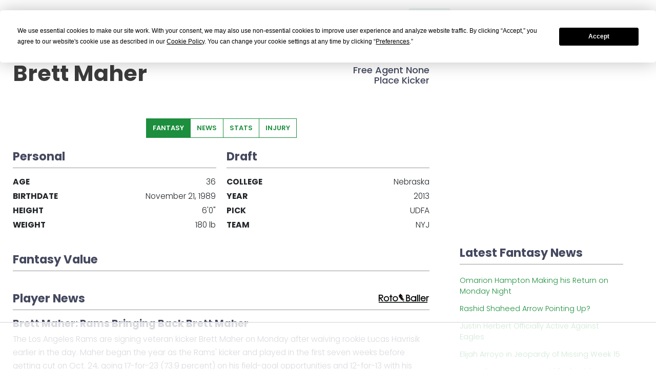

--- FILE ---
content_type: text/css; charset=utf-8
request_url: https://fantasyfootballcalculator.com/assets/css/ffc-v28.css
body_size: 5463
content:

/*
div#kt_content {
    margin-top: 50px;
}
*/

h1 {
    color: #3b3b3b;
}
.dropdown-item {
    color: #181c32;
}

table td.na {
    background-color: #ddd;
}
table td.taken {
    background-color: #eee;
}

tr.QB { background-color:#F2A29D;}
tr.RB { background-color:#B8CAEA;}
tr.WR { background-color:#9DF2A7;}
tr.TE { background-color:#F2E09D;}
tr.PK { background-color:#E99DF2;}
tr.DEF { background-color:#CDBE70;}
tr.DST { background-color:#CDBE70;}
tr.FLEX { background-color:#DDD;}


td.QB { background-color:#F2A29D;}
td.RB { background-color:#B8CAEA;}
td.WR { background-color:#9DF2A7;}
td.TE { background-color:#F2E09D;}
td.PK { background-color:#E99DF2;}
td.DEF { background-color:#CDBE70;}
td.DST { background-color:#CDBE70;}
td.FLEX { background-color:#DDD;}

table.table tbody tr td.QB { background-color:#F2A29D;}
table.table tbody tr td.RB { background-color:#B8CAEA;}
table.table tbody tr td.WR { background-color:#9DF2A7;}
table.table tbody tr td.TE { background-color:#F2E09D;}
table.table tbody tr td.PK { background-color:#E99DF2;}
table.table tbody tr td.DEF { background-color:#CDBE70;}
table.table tbody tr td.DST { background-color:#CDBE70;}
table.table tbody tr td.FLEX { background-color:#DDD;}

li.QB { background-color:#F2A29D;}
li.RB { background-color:#B8CAEA;}
li.WR { background-color:#9DF2A7;}
li.TE { background-color:#F2E09D;}
li.PK { background-color:#E99DF2;}
li.DEF { background-color:#CDBE70;}
li.DST { background-color:#CDBE70;}
li.FLEX { background-color:#DDD;}

span.QB {
    background-color: #F2A29D;
    padding: 1px 4px;
    border: 1px solid #000;
    border-right: 0px;
    margin: 0px;
}
span.RB {
    background-color: #B8CAEA;
    padding: 1px 4px;
    border: 1px solid #000;
    border-right: 0px;
    margin: 0px;
}
span.WR {
    background-color: #9DF2A7;
    padding: 1px 4px;
    border: 1px solid #000;
    border-right: 0px;
    margin: 0px;
}
span.TE {
    background-color: #F2E09D;
    padding: 1px 4px;
    border: 1px solid #000;
    border-right: 0px;
    margin: 0px;
}
span.ANY {
    background-color: #BBB;
    padding: 1px 4px;
    border: 1px solid #000;
    border-right: 0px;
    margin: 0px;
}


nav.ffc-pagination>li {
    float: left;
    list-style: none;
}



/* ADP */
table.adp > tbody > tr > th {
    text-align: center;
    vertical-align: bottom;
    border-top: 0px;
    padding-left: 0px;
    padding-right: 3px;
}

table.adp > tbody > tr > td {
    border-top: 1px solid #777;
    padding-top: 8px;
    padding-bottom: 8px;
    padding-left: 0px;
    padding-right: 3px;
}

table.adp > tbody > tr > td input[type=checkbox] {
    margin-top: 2px;
    margin-bottom: 0px;
    padding-bottom: 0px;
}

table.adp > tbody > tr > td.adp-player-name {
    padding-left: 7px;
}

table.adp-draftboard #draftboard-body tr td {
    cursor: pointer;
    min-width: 8em;
}

table.adp-draftboard #draftboard-body tr td.first-col {
    min-width: 2em;
}

table.adp-draftboard #draftboard-body tr td.first-col {
    min-width: 2em;
}

table.adp-draftboard #draftboard-body tr td.chosen {
    background-color: #333;
    color: #CCC;
}

@media (min-width: $screen-sm-min) {
    table.adp > tbody > tr > th {
        font-size: 14px;
    }
    table.adp > tbody > tr > td {
        font-size: 14px;
    }

    table.adp > tbody > tr > td.adp-player-name {
        padding-left: 10px;
    }
}

#adp-stick-message {
  display: none;
  font-size: 13px;
  color: #666;
}

#adp-line-graph-container {
  background: #FFF;
  width: 100%;
}

#adp-line-graph-container div#adp-close {
  display: none;
}

#adp-line-graph-container.sticky div#adp-close {
  display: block;
  margin-left: 10px;
  margin-top: 5px;
  padding-bottom: 3px;
}

#adp-line-graph-container.sticky div#adp-close i {
  padding-right: 3px;
}

#adp-line-graph {
  width: 95%;
//  max-width: 400px;
//  height: 408.5px;
  max-width: 600px;
  margin-left: auto;
  margin-right: auto;

}

#adp-line-graph > img.loading-spinner {
  margin-top: 150px;
  width: 100px;
}

@include media-breakpoint-up(sm) {
  #adp-line-graph {
    width: 500px;
    max-width: 600px;
  }
}

img.adp-graph {
  display: block;
  max-width: 100%;
  width: 500px;
  height: auto;
  border: 1px solid #EEE;
  margin-left: auto;
  margin-right: auto;
}

table#test-draftboard-styles td {
  border: 1px solid black;
  width: 100px;
  height: 100px;
}

table#test-draftboard-styles td#hi {
  width: 10px;
}

table#test-draftboard-styles > tfoot > tr > td#tfoot-A {
  width: 10px;
}

div.dropdown-menu > a.active, div.dropdown-menu > a.active:hover {
    color: #FFF;
                              }


/* Draft board styles */

td.QB { background-color:#F2A29D;}
td.RB { background-color:#B8CAEA;}
td.WR { background-color:#9DF2A7;}
td.TE { background-color:#F2E09D;}
td.PK { background-color:#E99DF2;}
td.DEF { background-color:#CDBE70;}
td.UNK { background-color:#AAAAAA;}

.draftboard {
  border-collapse: collapse;
  empty-cells: show;
  font-size: 90%;
}

table.draftboard-real {
  margin-left: 6px;
}

table.draft-complete {
  margin: 8px 0px 20px 2px;
}

.draftboard th {
  width: 75px;
  border-width: 1px;
  text-align: center;
  padding: 2px;
  border: 1px solid rgb(212, 219, 224);
  color: $gray-400;
  font-weight: 500;
  background-color: #FFFFFF;
  font-size: 11px;
}

.draftboard th.first-col {
  width: 10px;
  min-width: 2em;
}

.draftboard > thead > tr.head-row-2 > th {
  border-bottom: 1px solid $gray-300;
}

.draftboard > thead > tr.head-row-2 > th.round-col {
  border-bottom: 1px solid rgb(212, 219, 224);
}

.draftboard th.computer {
  color: $gray-300;
}

.draftboard th.my-team{
  border-width: 1px;
  padding: 3px 5px;
  border-style: solid;
  border-color: rgb(212, 219, 224);
  background-color: $gray-500;
  color: #FFF;
  font-size: 11px;
}

.draftboard th.non-computer-team{
  color: $gray-400;
}

.draftboard th.round-col{
  border-width: 1px;
  padding: 2px;
  border-style: solid;
  border-color: rgb(212, 219, 224);
  background-color: #FFF;
  font-size: 11px;
  color: $gray-300;
}

.draftboard th.round-col-blank{
  color: #FFF;
}

.draftboard td {
  color: $gray-600;
  border-width: 1px;
  padding: 4px;
  border-style: solid;
  border-color: $gray-300;
  font-size: 11px;
  line-height:130%;
  text-align: left;
  font-weight: 500;
  min-width: 7.5em;
}


.draftboard td.first-col {
  width: 10px;
  min-width: 2em;
}  

.draftboard td a {
  color: $gray-600;
}

.draftboard td#countdown-cell {
  text-align: center;
  background-color: #FAFA5D;
  line-height: 1.2em;
}

.draftboard td#countdown-cell span.icon {
  font-size: 14px;
  padding: 0px;
  margin: 0px;
}

.draftboard td.row-label{
  background: #FFF;
  color: $gray-500;
  text-align: center;
  padding: 10px;
  border-color: rgb(212, 219, 224);
  border-right: 1px solid $gray-300;
}

table.players-table tr td {
  font-weight: 400;
  border-top: 1px solid rgb(212, 219, 224);
}

input#player-search-input {
  border-color: rgb(212, 219, 224);
}

div#players-table-container {
  height: 50em;
  overflow-y: scroll;
}

table.players-table > tbody > tr.players-first-row > td {
  border-top: 0px;
}

table.players-table > tbody > tr > td {
  cursor: pointer;
  padding: 6px 6px;
  vertial-align: center;
  height: 2.5em;
  font-size: 110%;
  color: rgb(33, 37, 41);
}
table.players-table > tbody > tr > td.player-list-draft-button {
  padding: 5px 0px 0px 0px;
}
  
table.players-table > tbody > tr.watched > td {
    background-color: rgb(15, 121, 46);
    color: #FFF;
}

table.players-table > tbody > tr.drafted > td {
  background-color: #FFF;
  color: rgb(212, 219, 224);
}

table.players-table > tbody > tr.kept > td {
  background-color: #FFF;
  color: rgb(212, 219, 224);
}

ul.player-pos-filters > li {
  padding: 0px;
  margin: 0px;
}

ul.player-pos-filters {
    margin-bottom: 0px;
}

ul.player-pos-filters > li.nav-item > a.nav-link {
  padding: 8px 10px;
  margin: 0px;
  cursor: pointer;
}


div.chat-box {
  border-top: 1px solid $gray-100;
  border-bottom: 1px solid $gray-100;
  overflow-y: scroll;
  padding: 4px 0px;
  height: 180px;
}

div.chat-box p {
  margin: 0px;
  padding: 0px;
  }

.draft-box-otc {
  background-color: rgba(0, 128, 0, 0.06);
  border-color: rgba(0, 128, 0, 0.29);
}


.feedback-enter {
  opacity: 0.01;
  }

.feedback-enter.feedback-enter-active {
  opacity: 1;
    transition: opacity 500ms ease-in;
    }

.feedback-leave {
  opacity: 1;
  }

.feedback-leave.feedback-leave-active {
  opacity: 0.01;
    transition: opacity 500ms ease-in;
}

div.watch-buttons {
    display: inline-block;
    cursor: pointer;
}

div.watch-item {
    display: inline-block;
    font-size: 1.0rem;
}

div.watch-item button.close {
    margin-top: 4px;
    margin-left: 10px;
}

div.watch-buttons span.watch-move {
    display: inline-block;
    float: left;
    padding-right: 3px;
}

div.watch-buttons span.la-angle-up {
    padding-left: 12px;
}

div.watch-buttons span.la-angle-down {
    padding-right: 6px;
}

h4 > span.small-explain {
  font-size: 70%;
  font-weight: normal;
}

input.rmt-draftroom-email {
  max-width: 200px;
  display: inline;
}


/* Draftboard */
.draftboard {
    border-collapse: collapse;
    empty-cells: show;
    font-size: 90%
}

table.draftboard-real {
    margin-left: 6px
}

table.draft-complete {
    margin: 8px 0 20px 2px
}

.draftboard th {
    width: 75px;
    border-width: 1px;
    text-align: center;
    padding: 2px;
    border: 1px solid #d4dbe0;
    color: #718899;
    font-weight: 500;
    background-color: #fff;
    font-size: 11px
}

.draftboard th.first-col {
    width: 10px;
    min-width: 2em
}

.draftboard>thead>tr.head-row-2>th {
    border-bottom: 1px solid #9da9b0
}

.draftboard>thead>tr.head-row-2>th.round-col {
    border-bottom: 1px solid #d4dbe0
}

.draftboard th.computer {
    color: #9da9b0
}

.draftboard th.my-team {
    border-width: 1px;
    padding: 3px 5px;
    border-style: solid;
    border-color: #d4dbe0;
    background-color: #536570;
    color: #fff;
    font-size: 11px
}

.draftboard th.non-computer-team {
    color: #718899
}

.draftboard th.round-col {
    border-width: 1px;
    padding: 2px;
    border-style: solid;
    border-color: #d4dbe0;
    background-color: #fff;
    font-size: 11px;
    color: #9da9b0
}

.draftboard th.round-col-blank {
    color: #fff
}

.draftboard td {
    color: #3b4851;
    border-width: 1px;
    padding: 4px;
    border-style: solid;
    border-color: #9da9b0;
    font-size: 11px;
    line-height: 130%;
    text-align: left;
    font-weight: 500;
    min-width: 7.5em
}

.draftboard td.first-col {
    width: 10px;
    min-width: 2em
}

.draftboard td a {
    color: #3b4851
}

.draftboard td#countdown-cell {
    text-align: center;
    background-color: #fafa5d;
    line-height: 1.2em
}

.draftboard td#countdown-cell span.icon {
    font-size: 14px;
    padding: 0;
    margin: 0
}

.draftboard td.row-label {
    background: #fff;
    color: #536570;
    text-align: center;
    padding: 10px;
    border-color: #d4dbe0;
    border-right: 1px solid #9da9b0
}

h2.draft-header, h4.draft-header {
    font-family: Poppins;
    font-weight: 500;
}

div#draft-room h4 {
    font-weight: 500;
    padding-top: 5px;
    padding-bottom: 5px;
}

div#players-table-container {
    font-size: 1rem;
}

/* Articles */
div.image-credit {
    display: block;
    margin-top: 8px;
    color: #212529;
    font-weight: 400;
    font-size: 1.0em;
    line-height: 1.2em;
}

.kt-blog-post .kt-blog-post__content {
    color: rgb(86, 89, 101);
    font-weight: 300;
}

div.home-links ul li {
    margin: 10px 0px;
}

div#home-header-container {
    background: rgb(17,17,17);
    background: linear-gradient(0deg, rgba(17,17,17,1) 0%, rgba(34,34,34,1) 50%, rgba(61,61,61,1) 100%);
    border-radius: 0px;
    padding-top: 50px;
    padding-bottom: 35px;
}

div#home-header-container h1 {
    color: #FFF;
    font-size: 2.2rem;
    font-weight: 700;
}
div#home-header-container h2 {
    color: #FFF;
}
div#home-header-container p {
    font-size: 1.4rem;
    max-width: 700px;
    color: #FFF;
    font-weight: 500;
}
div#home-header-container li {
    font-size: 1.5rem;
    color: #FFF;
    font-weight: 500;
    list-style-type: none;
}
div#home-header-container a {
    font-size: 115%;
}

div.home-header {
    margin-top: 0px;
}

div#kt_subheader {
    margin-top: 30px;
    padding-bottom: 20px;
}

@media (min-width: 800px) {
    div#home-header-container {
        padding-bottom: 50px;
    }
    div#kt_subheader {
        margin-top: 50px;
    }
    div#home-header-container h1 {
        font-size: 3.0rem;
    }

    div#home-header-container p {
        font-size: 1.6rem;
    }
    div#home-header-container > div > a {
        font-size: 125%;
    }
    div.home-header {
        margin-top: 25px;
    }
}

.rounded-top {
    border-top-left-radius: 4px;
    border-top-right-radius: 4px;
}

div.article-content img {
    max-width: 100%;
    height: auto;
}

@media (max-width: 800px) {
    div.padding-desktop-only {
        margin-top: -25px;
    }
}

div.action-image-credit {
    color: #FFF;
    margin-top: -2.0rem;
    position: absolute;
    right: 2rem;
    z-index: 99;
}

h1.profile-name {
    font-size: 1.5rem;
    font-weight: 600;
    color: #464457;
}

td.rankings-player-name a {
    color: rgb(30, 57, 72);
    font-weight: 300;
}

/* .kt-portlet .kt-portlet__head { */
/*     min-height: 10px; */
/*     padding-top: 4px; */
/* } */

.nav-tabs.nav-tabs-line .nav-link {
    padding: 20px 0px;
}

/* DFS Styles */
span.lock-player-row {
    font-size: 90%;
    color: #DDD;
    cursor: pointer;
}
span.exclude-player-row {
    font-size: 90%;
    color: #DDD;
    cursor: pointer;
}
span.like-player-row {
    font-size: 90%;
    color: #DDD;
    cursor: pointer;
}

.kt-datatable.kt-datatable--default > .kt-datatable__table > .kt-datatable__head .kt-datatable__row > .kt-datatable__cell, .kt-datatable.kt-datatable--default > .kt-datatable__table > .kt-datatable__body .kt-datatable__row > .kt-datatable__cell, .kt-datatable.kt-datatable--default > .kt-datatable__table > .kt-datatable__foot .kt-datatable__row > .kt-datatable__cell {
    font-size: 0.95em;
    padding: 7px;
}

tr.cash-progress-highlight {
    background-color: yellow;
}

td.cash-progress-player-cell {
    font-size: 0.8em;
    padding: 5px;
    min-width: 8.5em;
}

div.product-lander p {
    font-size: 120%;
}

div.product-lander > img {
    max-width: 100%;
    border: 1px solid #DDD;
    margin-top: 15px;
    margin-bottom: 25px;
}

/* DFS styles */
table.table-cramped {
    font-size: 85%;
}
table.table-cramped th, table.table-cramped td {
    padding: 4px;
}

span.player-news-icon {
    cursor: pointer;
}

/* Ad styles */
div.ad-top {
    text-align: center;
    margin-bottom: 5px;
}
@media (min-width: 768px){
    div.ad-top {
        text-align: left;
        margin-top: -10px;
    }
}

div.ffc-article-container {
    background-color: #FFF;
    padding-left: 17px;
    padding-right: 0px;
    width: 100%;
}

div.ffc-article h1, div.ffc-article h2, div.ffc-article h3, div.ffc-article h4 {
    font-family: "Poppins";
    margin-top: 0rem;
    margin-bottom: 1.0rem;
    color: #3b3b3b;
    font-weight: 700;
    line-height: 2.5rem;
}
/* Article header styles, mobile & desktop */
div.ffc-article h1 {
    font-size: 1.9rem;
}
div.ffc-article h2 {
    font-size: 1.6rem;
}
div.ffc-article h3 {
    font-size: 1.4rem;
}

@media (min-width: 800px){
    div.ffc-article h2, div.ffc-article h3, div.ffc-article h4 {
        padding-top: 2.0rem;
    }
    div.ffc-article h2, div.ffc-article h3, div.ffc-article h4 {
        line-height: 2.8rem;
    }
    div.ffc-article h1 {
        line-height: 3.8rem;
        font-size: 3.3rem;
    }
    div.ffc-article h2 {
        font-size: 2.4rem;
    }
    div.ffc-article h3 {
        font-size: 1.9rem;
    }
}

body.background-white {
    background-color: #FFF;
}

div.ffc-article div.article-content p, div.ffc-article div.article-content ul li, p.guide-footer, div.ffc-article li, div.ffc-article div.article-content ol li {
    font-size: 1.3rem;
    line-height: 2.2rem;
    font-family: "Noto Serif", Serif;
}

div.ffc-article div.article-content ul li, div.ffc-article li, div.ffc-article div.article-content ol li {
    line-height: 3.3rem;
}

@media (min-width: 800px){
    div.ffc-article div.article-content p, div.ffc-article div.article-content ul li, p.guide-footer, div.ffc-article li {
        font-size: 1.3rem;
        line-height: 2.2rem;
    }
    div.ffc-article div.article-content ul li, div.ffc-article li, div.ffc-article div.article-content ol li {
        line-height: 3rem;
    }
}
div.no-topbar-shadow {
    box-shadow: none; !important;
    border-bottom: 1px solid #EEE !important;
    -webkit-box-shadow: none !important;
}

.kt-aside {
    box-shadow: none !important;
    --webkit-box-shadow: none !important;
}

div.alert-premium-only {
    background-color: #d4dcf7;
    border-color: #cbd3ec;
    font-size: 1.3rem;
    line-height: 2.2rem;
    font-family: "Poppins";
    color: #111;
}

div.alert-premium-only a {
    font-family: "Poppins";
}

a.underline {
    text-decoration: underline;
}
a.underline:hover {
    text-decoration: underline !important;
}

h1.nfl-team-header {
    margin-top: -9rem;
    position: absolute;
    left: 2rem;
    color: #FFF;
    font-weight: 700;
    font-size: 3.5rem;
    text-shadow: 2px 2px #444444;
}

@media (min-width: 800px){
    h1.nfl-team-header {
        left: 3rem;
        font-size: 3.5rem;
    }
}

div.nfl-team-index-div {
    display: block;
    min-height: 300px;
    border-radius: 5px;
}

a.nfl-team-index-link {
    position: absolute;
    bottom: 1.5rem;
    left: 2rem;
    text-shadow: 2px 2px #444444;
}

h2.nfl-team-index-header {
    color: #FFF;
    font-size: 3rem;
}
    
h1, h2, h3, h4 {
    font-weight: 700;
}

h5 {
    font-weight: 500;
    font-size; 1.3rem;
}

p, li {
    font-size: 1.2rem;
    line-height: 2.0rem;
}

li.kt-menu__item > a, span.kt-menu__link-text, li.nav-item a, span.kt-nav__link-text, a.btn {
    font-family: "Poppins", sans-serif;
}

@media (min-width: 1025px) {
    .kt-header .kt-header-menu .kt-menu__nav > .kt-menu__item.kt-menu__item--here > .kt-menu__link, .kt-header .kt-header-menu .kt-menu__nav > .kt-menu__item.kt-menu__item--active > .kt-menu__link, .kt-header .kt-header-menu .kt-menu__nav > .kt-menu__item:hover > .kt-menu__link {
        background-color: #eff7f5;
    }
}

.kt-aside-menu .kt-menu__nav > .kt-menu__item.kt-menu__item--here > .kt-menu__heading, .kt-aside-menu .kt-menu__nav > .kt-menu__item.kt-menu__item--here > .kt-menu__link {
    background-color:  #eff7f5;
}

@media (min-width: 1025px) {
    .kt-header .kt-header-menu .kt-menu__nav > .kt-menu__item > .kt-menu__link .kt-menu__link-text {
        color: #444;
    }
}

@media (min-width: 1025px) { 
    .kt-header-menu .kt-menu__nav > .kt-menu__item > .kt-menu__link .kt-menu__link-text {
        font-size: 1.1rem;
        font-weight: 700;
    }
}
@media (min-width: 1025px) {
    .kt-header-menu .kt-menu__nav > .kt-menu__item .kt-menu__submenu > .kt-menu__subnav .kt-menu__content .kt-menu__heading > .kt-menu__link-text {
        color: #444;
    }
}

@media (min-width: 1025px) {
    .kt-header-menu .kt-menu__nav > .kt-menu__item .kt-menu__submenu > .kt-menu__subnav .kt-menu__content .kt-menu__inner > .kt-menu__item > .kt-menu__link .kt-menu__link-text {
        color: #444;
    }
}

@media (min-width: 1025px) { 
    .kt-header-menu .kt-menu__nav > .kt-menu__item .kt-menu__submenu > .kt-menu__subnav > .kt-menu__item > .kt-menu__link .kt-menu__link-text {
        color: #444;
    }
}

.kt-header .kt-header__topbar .kt-header__topbar-item.kt-header__topbar-item--user .kt-header__topbar-user .kt-header__topbar-welcome {
    font-size: 1.0rem;
}

.kt-portlet .kt-portlet__head .kt-portlet__head-label .kt-portlet__head-title {
    padding: 1rem 0rem;
    line-height: 1.5rem;
}

h2 span { 
  margin-top: -75px;        /* Size of fixed header */
  padding-bottom: 75px; 
  display: block; 
}

table.text-large {
    font-size: 1.2rem;
}

.btn-custom-cta {
    border-color: #1b8f3d;
    color: #33373c;
    background-color: #ffe7b2;
}
.btn-custom-cta:hover {
    background-color: #f9db9a;
}

h1.rankings {
    font-size: 1.7rem;
}
div.rankings-pos-group {
    margin-right: 0px;
}

    
@media (min-width: 720px){
    h1.rankings {
        font-size: 2.5rem;
    }
    div.rankings-pos-group {
        margin-right: 20px;
    }
}

h1.general {
    font-size: 1.75rem;
}

h3.player-heading {
    font-size: 1.45rem;
}

@media (min-width: 720px){
    h1.general {
        font-size: 2.8rem;
    }
    h3.player-heading {
        font-size: 1.75rem;
    }
}


.kt-blog-post .kt-blog-post__meta .kt-blog-post__author {
    border-right: 0px;
}


.kt-blog-post .kt-blog-post__meta {
    color: #212529
}

table.player-info-table th {
    width: 150px;
    font-weight: 700;
    font-size: 1.1rem;
    padding: 3px;
}

table.player-info-table td {
    width: 250px;
    font-siz: 1.1rem;
    padding: 3px;
}

div.small-top-padding {
    margin-top: 3px;
}

h3 {
    margin-top: 1rem;
    margin-bottom: 1.7rem;
}

h3.player-heading {
    margin-top: 25px;
    margin-bottom: 15px;
    padding-top: 0px;
    padding-bottom: 8px;
    border-bottom: 1px solid #999;
}

div.player-articles img {
    border: 1px solid #999;
}

div.player-article-heading h4 {
    float: left;
    margin-bottom: 1rem;
}

table.monospace {
    font-family: -apple-system,BlinkMacSystemFont,Roboto,Arial,Helvetica Neue,Helvetica,sans-serif;
}

table.player-stats td.highlight-lower {
    color: red;
    font-weight: bold;
}

table.player-stats td.highlight-higher {
    color: green;
    font-weight: bold;
}
div.ad-center {
    text-align: center;
}

div.player-page {
    max-width: 850px;
}
div.pre-body {
    margin-top: 0px;
}

@media (min-width: 1024px) {
    div.pre-body {
        margin-top: 0px;
    }
}

h1.player-profile {
    font-size: 3.0rem;
    margin-top: 10px;
}

h5.player-profile-subheading {
    font-size: 1.2rem;
    margin-top: 0px;
}

table.player-personal th {
    text-align: left;
    font-size: 1.2rem;
    text-transform: uppercase;
    padding: 0px 0px 5px 0px;
}

table.player-personal td {
    text-align: right;
    font-size: 1.2rem;
    padding: 0px 0px 5px 0px;
}

@media (min-width: 1024px) {
    h1.player-profile {
        padding-top: 0px;
        font-size: 3.3rem;
        margin-bottom: 0px;
        line-height: 3.0rem;
        margin-top: 0px;
        float: left;
    }
    h5.player-profile-subheading {
        font-size: 1.4rem;
        margin-top: 3px;
        line-height: 1.6rem;
        font-weight: 500;
    }
}


div.content-template-body p {
    font-size: 1.2rem;
}

ul.player-nav {
    display: flex;
    flex-wrap: wrap;
    padding-left: 0;
    list-style: none;
    margin-top: 5px;
}

ul.player-nav > li > a {
    text-transform: uppercase;
    color: #1C8E3D;
    margin-right: 0px;
    font-weight: 600;
    border: 1px solid #1C8E3D;
    border-left: 0px;
    font-size: 1rem;
    padding: 5px 12px;
}

ul.player-nav > li > a.player-nav-first {
    border-left: 1px solid #1C8E3D;
}

ul.player-nav > li > a.active {
    color: #FFF;
    background-color: #1C8E3D;
}

ul.player-nav > li > a:hover {
    color: #FFF;
    background-color: #1C8E3D;
}

button.btn, a.btn, .btn-sm, .btn-group-sm > .btn {
    border-radius: 0px;
}

.btn-danger {
    color: #fff;
    background-color: #e2541d;
    border-color: #e2541d;
}

.btn-danger:hover {
    color: #fff;
    background-color: #c14f23;
    border-color: #c14f23;
}

.alert.alert-success {
    background: #1C8E3D;
    border: 1px solid #1C8E3D;
    color: #ffffff;
}

.alert {
    border-radius: 0px;
}

div.product-lander-top {
    padding-left: 10px;
    padding-right: 10px;
}

a.product-cta {
    font-size: 1.3rem;
    font-weight: 600;
    padding-top: 0.8rem;
    padding-bottom: 0.8rem;
    padding-left: 1.1rem;
    padding-right: 1.4rem;
}

p.product-cta-top {
    text-align: center;
}
p.product-login-top {
    text-align: center;
}

div.product-feature > h3 {
    font-size: 1.5rem;
    display: block;
    color: #3b3b3b;
    text-align: left;
    padding-bottom: 1rem;
    margin-bottom: 1.5rem;
    border-bottom: 1px solid #777;
}

div.product-feature ul li {
    line-height: 2.0rem;
}

div.product-feature > h3 > span {
    padding-right: 5px;
}

div.product-lander-top h1 {
    font-size: 2rem;
    text-align: center;
}

.product-description-header {
    font-size: 2rem;
    font-weight: 700;
    text-align: center;
}

.product-name {
    text-align: center;
    margin-top: 40px;
    font-size: 1.6rem;
    border-bottom: 1px solid #777;
    padding-bottom: 10px;
    margin-bottom: 20px;
    font-weight: 300;
}

div.product-description ul > li {
    font-size: 1.5rem;
    line-height: 2.3rem;
}

div.product-bottom-cta {
    border-top: 1px solid #777;
}

@media (min-width: 800px) {
    .product-name {
        text-align: left;
        margin-top: 35px;
        margin-bottom: 40px;
        padding-left: 10px;
    }
    .product-description-header {
        font-size: 3rem;
        text-align: left;
    }
    
    div.product-subheading > p {
        font-size: 1.5rem;
        padding: 5px 0px;
    }

    div.product-feature ul li {
        line-height: 2.3rem;
    }
    
    div.product-description > p {
        font-size: 1.6rem;
        text-align: left;
        line-height: 2.2rem;
    }
    
    div.product-lander-image {
        padding-left: 10px;
        padding-right: 20px;
        padding-top: 20px;
    }

    div.product-lander-image > img {
        max-width: 100%;
    }
    
    div.product-lander-top {
        padding-left: 20px;
        padding-right: 20px;
    }

    span.product-login {
        padding-left: 10px;
        font-size: 1.3rem;
    }

    div.product-lander-top h1 {
        font-size: 3rem;
        text-align: left;
    }
    
    div.product-feature > ul {
        padding: 0 0 0 2rem;
        text-align: left;
    }
    
    div.product-feature > ul > li {
        font-size: 1.4rem;
    }
    
    div.product-feature {
        text-align: center;
    }
    
    div.product-proof p {
        font-size: 1.5rem;
        line-height: 2.3rem;
    }
}


/* Nav refresh */
div#kt_header {
    white-space: nowrap;
}
@media screen and (min-width: 540px) {
    body:not(.kt-aside--enabled) .kt-header-menu-wrapper .kt-header-logo {
        padding: 0 15px 0 25px;
    }
    .kt-header-menu {
        margin: 0 0 0 15px;
    }
    .kt-header-menu .kt-menu__nav > .kt-menu__item > .kt-menu__link {
        padding: 0.65rem 0.55rem;
    }
    .kt-header-menu .kt-menu__nav > .kt-menu__item > .kt-menu__link .kt-menu__link-text {
        font-size: 0.8rem;
    }
    .kt-header-menu .kt-menu__nav > .kt-menu__item > .kt-menu__link .kt-menu__hor-arrow {
        width: 15px;
    }
    .kt-header-logo img {
        width: 150px !important;
        height: 31px !important;
    }
}
@media screen and (min-width: 768px) {
    body:not(.kt-aside--enabled) .kt-header-menu-wrapper .kt-header-logo {
        padding: 0 15px 0 25px;
    }
    .kt-header-menu {
        margin: 0 0 0 15px;
    }
    .kt-header-menu .kt-menu__nav > .kt-menu__item > .kt-menu__link {
        padding: 0.65rem 0.55rem;
    }
    .kt-header-menu .kt-menu__nav > .kt-menu__item > .kt-menu__link .kt-menu__link-text {
        font-size: 0.8rem;
    }
    .kt-header-menu .kt-menu__nav > .kt-menu__item > .kt-menu__link .kt-menu__hor-arrow {
        width: 15px;
    }
    .kt-header-logo img {
        width: 150px !important;
        height: 31px !important;
    }
}
@media screen and (min-width: 992px) {
    body:not(.kt-aside--enabled) .kt-header-menu-wrapper .kt-header-logo {
        padding: 0 15px 0 25px;
    }
    .kt-header-menu {
        margin: 0 0 0 15px;
    }
    .kt-header-menu .kt-menu__nav > .kt-menu__item > .kt-menu__link {
        padding: 0.65rem 0.80rem;
    }
    .kt-header-menu .kt-menu__nav > .kt-menu__item > .kt-menu__link .kt-menu__link-text {
        font-size: 0.8rem;
    }
    .kt-header-menu .kt-menu__nav > .kt-menu__item > .kt-menu__link .kt-menu__hor-arrow {
        width: 15px;
    }
    .kt-header-logo img {
        width: 190px !important;
        height: 39px !important;
    }
}
@media screen and (min-width: 1400px) {
    body:not(.kt-aside--enabled) .kt-header-menu-wrapper .kt-header-logo {
        padding: 0 15px 0 25px;
    }
    .kt-header-menu {
        margin: 0 0 0 15px;
    }
    .kt-header-menu .kt-menu__nav > .kt-menu__item > .kt-menu__link {
        padding: 0.65rem 0.80rem;
    }
    .kt-header-menu .kt-menu__nav > .kt-menu__item > .kt-menu__link .kt-menu__link-text {
        font-size: 1.0rem;
    }
    .kt-header-menu .kt-menu__nav > .kt-menu__item > .kt-menu__link .kt-menu__hor-arrow {
        width: 15px;
    }
    .kt-header-logo img {
        width: 230px !important;
        height: 47px !important;
    }
}
@media screen and (min-width: 1536px) {
    body:not(.kt-aside--enabled) .kt-header-menu-wrapper .kt-header-logo {
        padding: 0 15px 0 25px;
    }
    .kt-header-menu {
        margin: 0 0 0 25px;
    }
    .kt-header-menu .kt-menu__nav > .kt-menu__item > .kt-menu__link {
        padding: 0.65rem 1.1rem;
    }
    .kt-header-menu .kt-menu__nav > .kt-menu__item > .kt-menu__link .kt-menu__link-text {
        font-size: 1.1rem;
    }
    .kt-header-menu .kt-menu__nav > .kt-menu__item > .kt-menu__link .kt-menu__hor-arrow {
        width: 20px;
    }
    .kt-header-logo img {
        width: 230px !important;
        height: 47px !important;
    }
}


--- FILE ---
content_type: text/plain
request_url: https://rtb.openx.net/openrtbb/prebidjs
body_size: -236
content:
{"id":"43cb63e4-6f71-4fba-a1d9-b3c88fc706eb","nbr":1}

--- FILE ---
content_type: text/plain
request_url: https://rtb.openx.net/openrtbb/prebidjs
body_size: -236
content:
{"id":"9e242725-1d9b-4b90-9ac5-cd3ba00ca6e9","nbr":1}

--- FILE ---
content_type: text/plain
request_url: https://rtb.openx.net/openrtbb/prebidjs
body_size: -236
content:
{"id":"de14c32c-fa03-413d-ac21-bbd3ddb2e3e9","nbr":0}

--- FILE ---
content_type: text/plain
request_url: https://rtb.openx.net/openrtbb/prebidjs
body_size: -236
content:
{"id":"1c743398-496b-4480-a7c1-a6acbc16a2d3","nbr":0}

--- FILE ---
content_type: text/plain
request_url: https://rtb.openx.net/openrtbb/prebidjs
body_size: -236
content:
{"id":"ec7a9af2-c43a-48ee-8bc9-df73f072ffdb","nbr":0}

--- FILE ---
content_type: text/plain; charset=utf-8
request_url: https://ads.adthrive.com/http-api/cv2
body_size: 4377
content:
{"om":["0m1hhuu3","1011_74_17476757","1028_8564740","1043_7560247","10868755","110_585148770643753882","11142692","11509227","11896988","12010080","12010088","12219561","124844_5","12_74_17476756","1610285497","176_CR52150651","1bd08236-89a5-46be-b753-f7ba8af9e4c5","200166","200172","200173","200184","200187","200197","200227","200234","200235","200261","200264","200273","200276","200285","200288","200294","200297","200300","200306","200357","200370","200380","200392","200394","200414","200416","200418","200420","200424","200426","200428","200430","202430_200_EAAYACogKjJcNfFnWX5BqnSNZjVxncrn4TFlG3jZB.Nz9up50.UyBEs0jLM_","202430_200_EAAYACogm2rla2j8tCqKMh1pUNB59ocq9MKD7b2204KQQboj6owyBP8v7oQ_","20421090_200_EAAYACogG0j.g-ioeIfijS1Zcd-210wWzzNIpdmf2D36z6sKmk0yBHR3nOc_","20421090_200_EAAYACogX-ep02V9rHJH3hKB4MkuI4VZjjMppgS3FhEs15p1Ko0yBLNOP4I_","2179:582698253300170129","2179:583462467157054111","2179:584460927276497492","2179:587293124477698368","2179:592526847609973673","21_0oihn984","21_11probkt","21_2539xhy3","21_33ctf6xb","21_3ff17314","21_414udlti","21_4ux5d3s0","21_4zs71mcy","21_5inodr1d","21_6603p185","21_6uh7umbv","21_774q4z1v","21_9kim0mli","21_a3s3aj9e","21_bs1qbh6s","21_c3nhiozd","21_dm2m9evq","21_ebb1q9ly","21_eksxivd8","21_f3wbra85","21_gui124z8","21_hhfc874b","21_hs2qq8a1","21_ikf5qmup","21_iu6o39bp","21_jgw94s7q","21_jinn8cem","21_juneys1y","21_l0vf9ine","21_msmzslff","21_nkoe9xcl","21_nqaqqczl","21_ornvprho","21_r1j0g15q","21_rdtnzy56","21_rtucq6zm","21_sqn28jt3","21_svx3yfc7","21_ufw7aj5c","21_uzdpdd1j","21_v5qca2km","21_w3ibagcy","21_w5yiv07u","21_xo1v323n","21_y0rce1ti","21_ygqci85x","21_ymp13ywb","21_ypsdlckx","21_zgt8adin","21_zp96qhyi","21_zxfa43c3","2249:598933030","2249:659071714","2249:694892325","2307:g92n4km8","2307:kt704w53","2307:rwm1qpag","233313733","23736","2409_206160_425_200175","2409_206160_425_200178","2409_25495_176_CR52092956","2409_25495_176_CR52092958","2409_25495_176_CR52150651","2409_25495_176_CR52178316","2409_25495_176_CR52180474","25_4t751hhv","25_ev461vem","25_hr4g65ew","25_w4z6q6en","25_xnzjm1z9","262594","2662_183814_8006190","2662_193917_7560278","2662_193917_7560279","2715_9888_262592","2715_9888_262594","2760:176_CR52153849","2760:176_CR52162012","2760:176_CR52178315","28452355","29246398","29414696","29414711","29414765","2974:7560247","2974:7560250","2974:7560262","2974:7560279","3335_152629_644014610","3335_152629_644014623","3335_152629_644014628","33ctf6xb","3490:CR52088470","3490:CR52092956","3490:CR52150651","3490:CR52153849","3490:CR52153850","3490:CR52175340","3490:CR52178315","3490:CR52180473","3490:CR52180474","3490:CR52184650","352434_354_660e5fec0c47f653c6684fd8","35715073","36136117","3636:4844815","3658_15638_T25820378","3658_15638_ksnhgu4s","3658_15638_ln7i7oyt","3658_15638_nkoe9xcl","3658_15638_o5l8h1ps","3658_15638_on195u7j","3658_15638_rdtnzy56","3658_15638_sx9s5dxu","3658_15638_u4258l6u","3702_141592_T25397898","3752glhz","37690024","37816853","37945890","37945982","37946289","39724743","3LMBEkP-wis","3ZdZlFYd9iA4opJYzod3","3ff17314","3th8b2rq","40420277","409_192565","409_216326","409_216406","409_216418","409_216492","409_216496","409_216506","409_223599","409_225977","409_225982","409_225983","409_226322","409_226372","409_227223","409_230728","43919145","43919147","43919179","43919185","43919974","44629254","47141847","481703827","485027845327","49064328","4ux5d3s0","4zs71mcy","513182805","51372434","51649909","51949679","521_425_200164","521_425_200170","521_425_200173","521_425_200340","521_425_200343","521_425_200348","521_425_200374","523_354_6622","523_354_67691caad06a4453872592f5","523_354_68c8fb176dd55d7071cc899d","523_354_7166","523_354_7317","536662687","53v6aquw","540868","54165249","54234629","5504:200157","5504:200158","5504:200160","5504:200161","5504:200163","5504:200166","5504:200168","5504:200169","5504:200170","5504:200172","5504:200175","5504:200176","5504:200178","5504:200182","5504:200187","5504:200189","5504:200193","5504:200194","5504:200195","5504:200196","5504:200202","5504:200227","5504:200228","5504:200232","5504:200234","5504:200235","5504:200255","5504:200258","5504:200261","5504:200264","5504:200267","5504:200273","5504:200276","5504:200278","5504:200285","5504:200288","5504:200294","5504:200297","5504:200332","5504:200334","5504:200340","5504:200363","5504:200367","5504:200370","5504:200372","5504:200373","5504:200379","5504:200395","5504:200396","5504:200398","5504:200407","5504:200409","5504:200411","5504:200412","5504:200422","5504:200424","5504:200426","5504:200428","5510:8wugqkk0","5510:mehhq329","5532:694892325","55354666","5563_66529_OADD2.7353139434756_1NZECY4JOV19SLM7Y9","55693359","55693391","55693404","55693405","55693417","55712989","55736227","55784908","557_409_216396","557_409_216506","55897199","558_93_coy3a5w5","55965333","560_74_17476757","56635945","5670:7560262","5670:7560279","570653834304","577164915","583955608059003480","585148770643753882","588062576109","58_587293124477698368","58_592526847609973673","592526847609973673","59873208","600618969","6026534513","6026588729","603485497","608862812","608862831","609577512","61210719","61228599","61228600","61228601","61228605","61228607","61228615","61228616","6126573187","6126573203","61288143","614105094","614105105","614106261","616743230","616743278","616743344","616969845","616978146","616978170","616978206","616978278","616978284","617081881","617083201","617083207","617083324","617083336","617083342","617083372","618428267","61916211","61916225","61916229","61932920","61932925","61932933","62086724","62086730","622727223","623070032","62309370","623259528","623259810","623770634","624614075","626973455","62puo4hd","643566093","643566478","643568860","643572288","644014600","644014603","644014610","644014611","644014623","659216891404","659713728691","666464963","66_qmepgw2tiwglh0awh2ec","66u2o29h","672631523","672633474","674710136","674710142","680_99480_608862812","680_99480_608862828","680_99480_608862831","680_99480_614105094","680_99480_614105095","680_99480_614105101","680_99480_614105104","680_99480_614105105","680_99480_614105109","680_99480_644014628","681919157","683821359302","691969797","696332890","6xyavgde","6yjisism","7354_138543_83558851","7354_154228_85723894","7354_201087_85993553","7354_201087_85993554","74243_74_17476754","74243_74_17476755","74243_74_17476757","74emy3rf","751092069728","7560245","7560247","7560262","7560279","7618517","7703b2a6-be92-4637-9589-e7c3cdf802ad","776462355485","776506836210","782690968239","782690968281","782690968287","782811329672","782811335693","7829835","784880275657","7852500","7852511","7852514","7852516","785361511600","785438353899","785438361777","785474595559","7928694","7928695","7947652","7951209","7951227","7964881","79684373","79684378","79684380","7969239","7972225","7995497","7997217","8003574","8003598","8003964","8003965","8004972","8006190","8007244","8007430","8010898","8016065","8029271","8029278","8031211","8031237","8047693","8047694","8051521","8051522","8051523","80528737","80528742","8055234","8064027","8074889","8077122","8078886","8083267","8083485","8083689","8083692","8083699","8085695","8085709","81121e56-b823-4627-9089-77eb44cb29b9","8341_242269_583462467157054111","8341_242269_587293124477698368","8341_242269_592526847609973673","83557616","84105_751170815","85444395","85445175","85445183","85461674","8564740","85807294","85807305","8wugqkk0","90_12219547","9598343","95coyr9s","97_8078886","9tcmr41c","9titge9t","Banner_cat3__pkg__bat_0_mat_0_20241203_2XkwS","a8jv7wtt","aVkggTw9wGaIPrvikJRa","aad22d05-b892-4cd1-b1d9-14228c30ec8e","agm1hjzu","b56c5901-547b-456d-ba81-78e28e53f497","c1ikgpdi","c8ccec27-1eb4-471c-9813-01044b935d00","cddb16d8-21a9-437a-8d68-24b41bbaa5a8","ce2af465-dc3f-435a-926d-72984e31b5d2","cr-96vv5i6uu9xg","cr-a9s2xe8tubwj","cr-aaqt0j8subwj","cr-aawv0h1qubwj","cr-aawv0h2rubwj","cr-hbx00i4u2lrgv2","e7322662-f639-4780-b12a-fe3fe1506229","eafsifmp","eb9vjo1r","ef39da65-cce5-4750-957b-a78023d0b805","f1xn0j2n","feee9d76-1511-443f-89a0-c3b6b3f94a03","g92n4km8","hs2qq8a1","iew4nefp","jgw94s7q","jinn8cem","k1v9b9go","k6e2sif8","kefxvhhl","kimnpi7s","ksnhgu4s","l0vf9ine","ln7i7oyt","lpch2cfd","m3jb38o7","m45yxd9s","m87p4kv7","mdbtcqqm","mfiaduv8","mhob8we6","mlixtkvs","mww7x73a","nkoe9xcl","nkre0wyx","o5298l8h1ps","o5l8h1ps","ok5t5h7t","ou0u9u42","oz31jrd0","pb4pi0or","pxsg6bos","q8i5640e","qqvgscdx","rbv280bn","rdtnzy56","ri670xq0","rtucq6zm","rwm1qpag","spm6jsf2","sqmqxvaf","sx9s5dxu","t77yy3n2","tdthmquc","udpg0zy8","uy87h4kt","vk0i2v5k","w3ibagcy","x46b0a56","xdaezn6y","xrm9a6xp","y6eq22a8","yi6qlg3p","ymp13ywb","ypsdlckx","ztlksnbe","zxfa43c3","7979132","7979135"],"pmp":[],"adomains":["1md.org","a4g.com","about.bugmd.com","acelauncher.com","adameve.com","adelion.com","adp3.net","advenuedsp.com","aibidauction.com","aibidsrv.com","akusoli.com","allofmpls.org","arkeero.net","ato.mx","avazutracking.net","avid-ad-server.com","avid-adserver.com","avidadserver.com","aztracking.net","bc-sys.com","bcc-ads.com","bidderrtb.com","bidscube.com","bizzclick.com","bkserving.com","bksn.se","brightmountainads.com","bucksense.io","bugmd.com","ca.iqos.com","capitaloneshopping.com","cdn.dsptr.com","clarifion.com","cotosen.com","cs.money","cwkuki.com","dallasnews.com","dcntr-ads.com","decenterads.com","derila-ergo.com","dhgate.com","dhs.gov","digitaladsystems.com","displate.com","doyour.bid","dspbox.io","envisionx.co","ezmob.com","fmlabsonline.com","g123.jp","g2trk.com","gadmobe.com","getbugmd.com","goodtoknowthis.com","gov.il","guard.io","hero-wars.com","holts.com","howto5.io","ice.gov","imprdom.com","justanswer.com","liverrenew.com","longhornsnuff.com","lovehoney.com","lowerjointpain.com","lymphsystemsupport.com","media-servers.net","medimops.de","miniretornaveis.com","mobuppsrtb.com","motionspots.com","mygrizzly.com","myiq.com","myrocky.ca","national-lottery.co.uk","nbliver360.com","ndc.ajillionmax.com","niutux.com","nordicspirit.co.uk","notify.nuviad.com","notify.oxonux.com","own-imp.vrtzads.com","paperela.com","parasiterelief.com","peta.org","pfm.ninja","pixel.metanetwork.mobi","pixel.valo.ai","plannedparenthood.org","plf1.net","plt7.com","pltfrm.click","printwithwave.co","privacymodeweb.com","rangeusa.com","readywind.com","reklambids.com","ri.psdwc.com","royalcaribbean.com","rtb-adeclipse.io","rtb-direct.com","rtb.adx1.com","rtb.kds.media","rtb.reklambid.com","rtb.reklamdsp.com","rtb.rklmstr.com","rtbadtrading.com","rtbsbengine.com","rtbtradein.com","saba.com.mx","securevid.co","servedby.revive-adserver.net","shift.com","smrt-view.com","swissklip.com","taboola.com","tel-aviv.gov.il","temu.com","theoceanac.com","track-bid.com","trackingintegral.com","trading-rtbg.com","trkbid.com","truthfinder.com","unoadsrv.com","usconcealedcarry.com","uuidksinc.net","vabilitytech.com","vashoot.com","vegogarden.com","viewtemplates.com","votervoice.net","vuse.com","waardex.com","wapstart.ru","wdc.go2trk.com","weareplannedparenthood.org","webtradingspot.com","xapads.com","xiaflex.com","yourchamilia.com"]}

--- FILE ---
content_type: text/plain
request_url: https://rtb.openx.net/openrtbb/prebidjs
body_size: -236
content:
{"id":"603d9d61-e0a5-4549-9a5c-bac57ba0018d","nbr":0}

--- FILE ---
content_type: text/plain; charset=UTF-8
request_url: https://at.teads.tv/fpc?analytics_tag_id=PUB_17002&tfpvi=&gdpr_consent=&gdpr_status=22&gdpr_reason=220&ccpa_consent=&sv=prebid-v1
body_size: 56
content:
MmI1NzVmOTQtYzM5ZC00ZGM1LTkwNTMtYjg1ZThjNmYxY2IxIzktNQ==

--- FILE ---
content_type: text/plain
request_url: https://rtb.openx.net/openrtbb/prebidjs
body_size: -236
content:
{"id":"161b6a1f-0bc7-4daa-86d7-ca457a47b980","nbr":0}

--- FILE ---
content_type: text/plain
request_url: https://rtb.openx.net/openrtbb/prebidjs
body_size: -236
content:
{"id":"a8bb341f-5796-472b-a24d-6b85bfbba3d2","nbr":0}

--- FILE ---
content_type: text/plain
request_url: https://rtb.openx.net/openrtbb/prebidjs
body_size: -236
content:
{"id":"414f6183-1efc-45ba-b60c-e2869c53d5a7","nbr":0}

--- FILE ---
content_type: text/plain
request_url: https://rtb.openx.net/openrtbb/prebidjs
body_size: -89
content:
{"id":"5017fa52-003c-4470-8ce1-d34ffe99f95c","nbr":0}